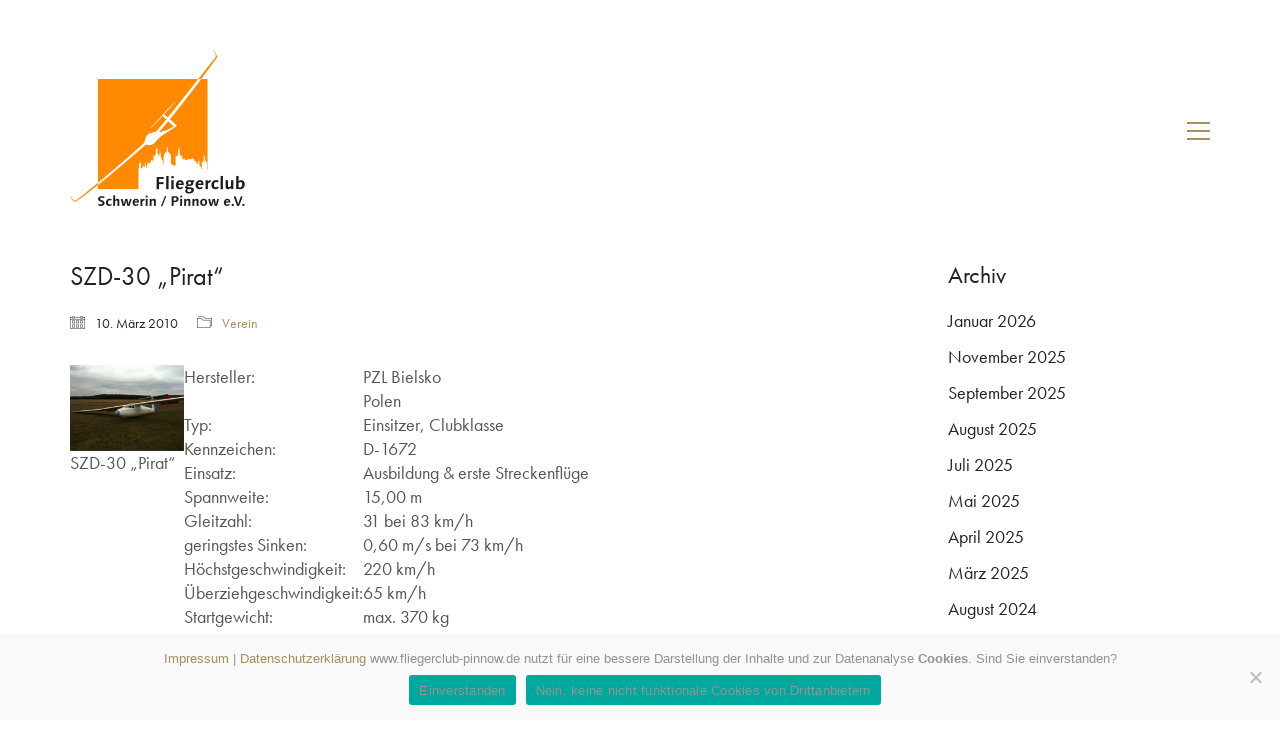

--- FILE ---
content_type: text/html; charset=UTF-8
request_url: https://www.fliegerclub-pinnow.de/szd-30-qpiratq/
body_size: 16464
content:
<!DOCTYPE html>

<html class="no-js" lang="de">
<head>
    <meta charset="UTF-8">
    <meta name="viewport" content="width=device-width, initial-scale=1.0">

	<title>SZD-30 &#8222;Pirat&#8220; &#8211; Fliegerclub Schwerin / Pinnow e.V.</title>
<meta name='robots' content='max-image-preview:large' />
<link rel='dns-prefetch' href='//use.typekit.net' />
<link rel="alternate" type="application/rss+xml" title="Fliegerclub Schwerin / Pinnow e.V. &raquo; Feed" href="https://www.fliegerclub-pinnow.de/feed/" />
<link rel="alternate" type="application/rss+xml" title="Fliegerclub Schwerin / Pinnow e.V. &raquo; Kommentar-Feed" href="https://www.fliegerclub-pinnow.de/comments/feed/" />
<link rel="alternate" title="oEmbed (JSON)" type="application/json+oembed" href="https://www.fliegerclub-pinnow.de/wp-json/oembed/1.0/embed?url=https%3A%2F%2Fwww.fliegerclub-pinnow.de%2Fszd-30-qpiratq%2F" />
<link rel="alternate" title="oEmbed (XML)" type="text/xml+oembed" href="https://www.fliegerclub-pinnow.de/wp-json/oembed/1.0/embed?url=https%3A%2F%2Fwww.fliegerclub-pinnow.de%2Fszd-30-qpiratq%2F&#038;format=xml" />
    <meta property="og:type" content="article">
    <meta property="og:title" content="SZD-30 &#8222;Pirat&#8220;">
    <meta property="og:url" content="https://www.fliegerclub-pinnow.de/szd-30-qpiratq/">
    <meta property="og:site_name" content="Fliegerclub Schwerin / Pinnow e.V.">

	        <meta property="og:description" content="SZD-30 &#8222;Pirat&#8220; Hersteller: PZL Bielsko Polen Typ: Einsitzer, Clubklasse Kennzeichen: D-1672 Einsatz: Ausbildung &amp; erste Streckenflüge Spannweite: 15,00 m Gleitzahl: 31 bei 83 km/h geringstes Sinken: 0,60 m/s bei 73 km/h Höchstgeschwindigkeit: 220 km/h Überziehgeschwindigkeit: 65 km/h Startgewicht: max. 370 kg Bauart: Holz Segelflugindex DAeC: 86 In unserem Piraten verbessern fortgeschrittene Flugschüler ihr fliegerisches Können&hellip;">
	
	<style id='wp-img-auto-sizes-contain-inline-css'>
img:is([sizes=auto i],[sizes^="auto," i]){contain-intrinsic-size:3000px 1500px}
/*# sourceURL=wp-img-auto-sizes-contain-inline-css */
</style>
<link rel='stylesheet' id='layerslider-css' href='https://www.fliegerclub-pinnow.de/wp-content/plugins/LayerSlider/assets/static/layerslider/css/layerslider.css?ver=7.9.6' media='all' />
<style id='wp-emoji-styles-inline-css'>

	img.wp-smiley, img.emoji {
		display: inline !important;
		border: none !important;
		box-shadow: none !important;
		height: 1em !important;
		width: 1em !important;
		margin: 0 0.07em !important;
		vertical-align: -0.1em !important;
		background: none !important;
		padding: 0 !important;
	}
/*# sourceURL=wp-emoji-styles-inline-css */
</style>
<style id='wp-block-library-inline-css'>
:root{--wp-block-synced-color:#7a00df;--wp-block-synced-color--rgb:122,0,223;--wp-bound-block-color:var(--wp-block-synced-color);--wp-editor-canvas-background:#ddd;--wp-admin-theme-color:#007cba;--wp-admin-theme-color--rgb:0,124,186;--wp-admin-theme-color-darker-10:#006ba1;--wp-admin-theme-color-darker-10--rgb:0,107,160.5;--wp-admin-theme-color-darker-20:#005a87;--wp-admin-theme-color-darker-20--rgb:0,90,135;--wp-admin-border-width-focus:2px}@media (min-resolution:192dpi){:root{--wp-admin-border-width-focus:1.5px}}.wp-element-button{cursor:pointer}:root .has-very-light-gray-background-color{background-color:#eee}:root .has-very-dark-gray-background-color{background-color:#313131}:root .has-very-light-gray-color{color:#eee}:root .has-very-dark-gray-color{color:#313131}:root .has-vivid-green-cyan-to-vivid-cyan-blue-gradient-background{background:linear-gradient(135deg,#00d084,#0693e3)}:root .has-purple-crush-gradient-background{background:linear-gradient(135deg,#34e2e4,#4721fb 50%,#ab1dfe)}:root .has-hazy-dawn-gradient-background{background:linear-gradient(135deg,#faaca8,#dad0ec)}:root .has-subdued-olive-gradient-background{background:linear-gradient(135deg,#fafae1,#67a671)}:root .has-atomic-cream-gradient-background{background:linear-gradient(135deg,#fdd79a,#004a59)}:root .has-nightshade-gradient-background{background:linear-gradient(135deg,#330968,#31cdcf)}:root .has-midnight-gradient-background{background:linear-gradient(135deg,#020381,#2874fc)}:root{--wp--preset--font-size--normal:16px;--wp--preset--font-size--huge:42px}.has-regular-font-size{font-size:1em}.has-larger-font-size{font-size:2.625em}.has-normal-font-size{font-size:var(--wp--preset--font-size--normal)}.has-huge-font-size{font-size:var(--wp--preset--font-size--huge)}.has-text-align-center{text-align:center}.has-text-align-left{text-align:left}.has-text-align-right{text-align:right}.has-fit-text{white-space:nowrap!important}#end-resizable-editor-section{display:none}.aligncenter{clear:both}.items-justified-left{justify-content:flex-start}.items-justified-center{justify-content:center}.items-justified-right{justify-content:flex-end}.items-justified-space-between{justify-content:space-between}.screen-reader-text{border:0;clip-path:inset(50%);height:1px;margin:-1px;overflow:hidden;padding:0;position:absolute;width:1px;word-wrap:normal!important}.screen-reader-text:focus{background-color:#ddd;clip-path:none;color:#444;display:block;font-size:1em;height:auto;left:5px;line-height:normal;padding:15px 23px 14px;text-decoration:none;top:5px;width:auto;z-index:100000}html :where(.has-border-color){border-style:solid}html :where([style*=border-top-color]){border-top-style:solid}html :where([style*=border-right-color]){border-right-style:solid}html :where([style*=border-bottom-color]){border-bottom-style:solid}html :where([style*=border-left-color]){border-left-style:solid}html :where([style*=border-width]){border-style:solid}html :where([style*=border-top-width]){border-top-style:solid}html :where([style*=border-right-width]){border-right-style:solid}html :where([style*=border-bottom-width]){border-bottom-style:solid}html :where([style*=border-left-width]){border-left-style:solid}html :where(img[class*=wp-image-]){height:auto;max-width:100%}:where(figure){margin:0 0 1em}html :where(.is-position-sticky){--wp-admin--admin-bar--position-offset:var(--wp-admin--admin-bar--height,0px)}@media screen and (max-width:600px){html :where(.is-position-sticky){--wp-admin--admin-bar--position-offset:0px}}

/*# sourceURL=wp-block-library-inline-css */
</style><style id='global-styles-inline-css'>
:root{--wp--preset--aspect-ratio--square: 1;--wp--preset--aspect-ratio--4-3: 4/3;--wp--preset--aspect-ratio--3-4: 3/4;--wp--preset--aspect-ratio--3-2: 3/2;--wp--preset--aspect-ratio--2-3: 2/3;--wp--preset--aspect-ratio--16-9: 16/9;--wp--preset--aspect-ratio--9-16: 9/16;--wp--preset--color--black: #000000;--wp--preset--color--cyan-bluish-gray: #abb8c3;--wp--preset--color--white: #ffffff;--wp--preset--color--pale-pink: #f78da7;--wp--preset--color--vivid-red: #cf2e2e;--wp--preset--color--luminous-vivid-orange: #ff6900;--wp--preset--color--luminous-vivid-amber: #fcb900;--wp--preset--color--light-green-cyan: #7bdcb5;--wp--preset--color--vivid-green-cyan: #00d084;--wp--preset--color--pale-cyan-blue: #8ed1fc;--wp--preset--color--vivid-cyan-blue: #0693e3;--wp--preset--color--vivid-purple: #9b51e0;--wp--preset--gradient--vivid-cyan-blue-to-vivid-purple: linear-gradient(135deg,rgb(6,147,227) 0%,rgb(155,81,224) 100%);--wp--preset--gradient--light-green-cyan-to-vivid-green-cyan: linear-gradient(135deg,rgb(122,220,180) 0%,rgb(0,208,130) 100%);--wp--preset--gradient--luminous-vivid-amber-to-luminous-vivid-orange: linear-gradient(135deg,rgb(252,185,0) 0%,rgb(255,105,0) 100%);--wp--preset--gradient--luminous-vivid-orange-to-vivid-red: linear-gradient(135deg,rgb(255,105,0) 0%,rgb(207,46,46) 100%);--wp--preset--gradient--very-light-gray-to-cyan-bluish-gray: linear-gradient(135deg,rgb(238,238,238) 0%,rgb(169,184,195) 100%);--wp--preset--gradient--cool-to-warm-spectrum: linear-gradient(135deg,rgb(74,234,220) 0%,rgb(151,120,209) 20%,rgb(207,42,186) 40%,rgb(238,44,130) 60%,rgb(251,105,98) 80%,rgb(254,248,76) 100%);--wp--preset--gradient--blush-light-purple: linear-gradient(135deg,rgb(255,206,236) 0%,rgb(152,150,240) 100%);--wp--preset--gradient--blush-bordeaux: linear-gradient(135deg,rgb(254,205,165) 0%,rgb(254,45,45) 50%,rgb(107,0,62) 100%);--wp--preset--gradient--luminous-dusk: linear-gradient(135deg,rgb(255,203,112) 0%,rgb(199,81,192) 50%,rgb(65,88,208) 100%);--wp--preset--gradient--pale-ocean: linear-gradient(135deg,rgb(255,245,203) 0%,rgb(182,227,212) 50%,rgb(51,167,181) 100%);--wp--preset--gradient--electric-grass: linear-gradient(135deg,rgb(202,248,128) 0%,rgb(113,206,126) 100%);--wp--preset--gradient--midnight: linear-gradient(135deg,rgb(2,3,129) 0%,rgb(40,116,252) 100%);--wp--preset--font-size--small: 13px;--wp--preset--font-size--medium: 20px;--wp--preset--font-size--large: 36px;--wp--preset--font-size--x-large: 42px;--wp--preset--spacing--20: 0.44rem;--wp--preset--spacing--30: 0.67rem;--wp--preset--spacing--40: 1rem;--wp--preset--spacing--50: 1.5rem;--wp--preset--spacing--60: 2.25rem;--wp--preset--spacing--70: 3.38rem;--wp--preset--spacing--80: 5.06rem;--wp--preset--shadow--natural: 6px 6px 9px rgba(0, 0, 0, 0.2);--wp--preset--shadow--deep: 12px 12px 50px rgba(0, 0, 0, 0.4);--wp--preset--shadow--sharp: 6px 6px 0px rgba(0, 0, 0, 0.2);--wp--preset--shadow--outlined: 6px 6px 0px -3px rgb(255, 255, 255), 6px 6px rgb(0, 0, 0);--wp--preset--shadow--crisp: 6px 6px 0px rgb(0, 0, 0);}:where(.is-layout-flex){gap: 0.5em;}:where(.is-layout-grid){gap: 0.5em;}body .is-layout-flex{display: flex;}.is-layout-flex{flex-wrap: wrap;align-items: center;}.is-layout-flex > :is(*, div){margin: 0;}body .is-layout-grid{display: grid;}.is-layout-grid > :is(*, div){margin: 0;}:where(.wp-block-columns.is-layout-flex){gap: 2em;}:where(.wp-block-columns.is-layout-grid){gap: 2em;}:where(.wp-block-post-template.is-layout-flex){gap: 1.25em;}:where(.wp-block-post-template.is-layout-grid){gap: 1.25em;}.has-black-color{color: var(--wp--preset--color--black) !important;}.has-cyan-bluish-gray-color{color: var(--wp--preset--color--cyan-bluish-gray) !important;}.has-white-color{color: var(--wp--preset--color--white) !important;}.has-pale-pink-color{color: var(--wp--preset--color--pale-pink) !important;}.has-vivid-red-color{color: var(--wp--preset--color--vivid-red) !important;}.has-luminous-vivid-orange-color{color: var(--wp--preset--color--luminous-vivid-orange) !important;}.has-luminous-vivid-amber-color{color: var(--wp--preset--color--luminous-vivid-amber) !important;}.has-light-green-cyan-color{color: var(--wp--preset--color--light-green-cyan) !important;}.has-vivid-green-cyan-color{color: var(--wp--preset--color--vivid-green-cyan) !important;}.has-pale-cyan-blue-color{color: var(--wp--preset--color--pale-cyan-blue) !important;}.has-vivid-cyan-blue-color{color: var(--wp--preset--color--vivid-cyan-blue) !important;}.has-vivid-purple-color{color: var(--wp--preset--color--vivid-purple) !important;}.has-black-background-color{background-color: var(--wp--preset--color--black) !important;}.has-cyan-bluish-gray-background-color{background-color: var(--wp--preset--color--cyan-bluish-gray) !important;}.has-white-background-color{background-color: var(--wp--preset--color--white) !important;}.has-pale-pink-background-color{background-color: var(--wp--preset--color--pale-pink) !important;}.has-vivid-red-background-color{background-color: var(--wp--preset--color--vivid-red) !important;}.has-luminous-vivid-orange-background-color{background-color: var(--wp--preset--color--luminous-vivid-orange) !important;}.has-luminous-vivid-amber-background-color{background-color: var(--wp--preset--color--luminous-vivid-amber) !important;}.has-light-green-cyan-background-color{background-color: var(--wp--preset--color--light-green-cyan) !important;}.has-vivid-green-cyan-background-color{background-color: var(--wp--preset--color--vivid-green-cyan) !important;}.has-pale-cyan-blue-background-color{background-color: var(--wp--preset--color--pale-cyan-blue) !important;}.has-vivid-cyan-blue-background-color{background-color: var(--wp--preset--color--vivid-cyan-blue) !important;}.has-vivid-purple-background-color{background-color: var(--wp--preset--color--vivid-purple) !important;}.has-black-border-color{border-color: var(--wp--preset--color--black) !important;}.has-cyan-bluish-gray-border-color{border-color: var(--wp--preset--color--cyan-bluish-gray) !important;}.has-white-border-color{border-color: var(--wp--preset--color--white) !important;}.has-pale-pink-border-color{border-color: var(--wp--preset--color--pale-pink) !important;}.has-vivid-red-border-color{border-color: var(--wp--preset--color--vivid-red) !important;}.has-luminous-vivid-orange-border-color{border-color: var(--wp--preset--color--luminous-vivid-orange) !important;}.has-luminous-vivid-amber-border-color{border-color: var(--wp--preset--color--luminous-vivid-amber) !important;}.has-light-green-cyan-border-color{border-color: var(--wp--preset--color--light-green-cyan) !important;}.has-vivid-green-cyan-border-color{border-color: var(--wp--preset--color--vivid-green-cyan) !important;}.has-pale-cyan-blue-border-color{border-color: var(--wp--preset--color--pale-cyan-blue) !important;}.has-vivid-cyan-blue-border-color{border-color: var(--wp--preset--color--vivid-cyan-blue) !important;}.has-vivid-purple-border-color{border-color: var(--wp--preset--color--vivid-purple) !important;}.has-vivid-cyan-blue-to-vivid-purple-gradient-background{background: var(--wp--preset--gradient--vivid-cyan-blue-to-vivid-purple) !important;}.has-light-green-cyan-to-vivid-green-cyan-gradient-background{background: var(--wp--preset--gradient--light-green-cyan-to-vivid-green-cyan) !important;}.has-luminous-vivid-amber-to-luminous-vivid-orange-gradient-background{background: var(--wp--preset--gradient--luminous-vivid-amber-to-luminous-vivid-orange) !important;}.has-luminous-vivid-orange-to-vivid-red-gradient-background{background: var(--wp--preset--gradient--luminous-vivid-orange-to-vivid-red) !important;}.has-very-light-gray-to-cyan-bluish-gray-gradient-background{background: var(--wp--preset--gradient--very-light-gray-to-cyan-bluish-gray) !important;}.has-cool-to-warm-spectrum-gradient-background{background: var(--wp--preset--gradient--cool-to-warm-spectrum) !important;}.has-blush-light-purple-gradient-background{background: var(--wp--preset--gradient--blush-light-purple) !important;}.has-blush-bordeaux-gradient-background{background: var(--wp--preset--gradient--blush-bordeaux) !important;}.has-luminous-dusk-gradient-background{background: var(--wp--preset--gradient--luminous-dusk) !important;}.has-pale-ocean-gradient-background{background: var(--wp--preset--gradient--pale-ocean) !important;}.has-electric-grass-gradient-background{background: var(--wp--preset--gradient--electric-grass) !important;}.has-midnight-gradient-background{background: var(--wp--preset--gradient--midnight) !important;}.has-small-font-size{font-size: var(--wp--preset--font-size--small) !important;}.has-medium-font-size{font-size: var(--wp--preset--font-size--medium) !important;}.has-large-font-size{font-size: var(--wp--preset--font-size--large) !important;}.has-x-large-font-size{font-size: var(--wp--preset--font-size--x-large) !important;}
/*# sourceURL=global-styles-inline-css */
</style>

<style id='classic-theme-styles-inline-css'>
/*! This file is auto-generated */
.wp-block-button__link{color:#fff;background-color:#32373c;border-radius:9999px;box-shadow:none;text-decoration:none;padding:calc(.667em + 2px) calc(1.333em + 2px);font-size:1.125em}.wp-block-file__button{background:#32373c;color:#fff;text-decoration:none}
/*# sourceURL=/wp-includes/css/classic-themes.min.css */
</style>
<link rel='stylesheet' id='contact-form-7-css' href='https://www.fliegerclub-pinnow.de/wp-content/plugins/contact-form-7/includes/css/styles.css?ver=6.1.4' media='all' />
<link rel='stylesheet' id='cookie-notice-front-css' href='https://www.fliegerclub-pinnow.de/wp-content/plugins/cookie-notice/css/front.min.css?ver=2.5.11' media='all' />
<link rel='stylesheet' id='wpcloudy-css' href='https://www.fliegerclub-pinnow.de/wp-content/plugins/wp-cloudy/css/wpcloudy.min.css?ver=6.9' media='all' />
<link rel='stylesheet' id='kalium-bootstrap-css-css' href='https://www.fliegerclub-pinnow.de/wp-content/themes/kalium/assets/css/bootstrap.min.css?ver=3.11.2.001' media='all' />
<link rel='stylesheet' id='kalium-theme-base-css-css' href='https://www.fliegerclub-pinnow.de/wp-content/themes/kalium/assets/css/base.min.css?ver=3.11.2.001' media='all' />
<link rel='stylesheet' id='kalium-theme-style-new-css-css' href='https://www.fliegerclub-pinnow.de/wp-content/themes/kalium/assets/css/new/style.min.css?ver=3.11.2.001' media='all' />
<link rel='stylesheet' id='kalium-theme-other-css-css' href='https://www.fliegerclub-pinnow.de/wp-content/themes/kalium/assets/css/other.min.css?ver=3.11.2.001' media='all' />
<link rel='stylesheet' id='kalium-style-css-css' href='https://www.fliegerclub-pinnow.de/wp-content/themes/kalium/style.css?ver=3.11.2.001' media='all' />
<link rel='stylesheet' id='custom-skin-css' href='https://www.fliegerclub-pinnow.de/wp-content/themes/kalium/assets/css/custom-skin.css?ver=d71dd49115f0190fbef05363fa257f19' media='all' />
<link rel='stylesheet' id='kalium-fluidbox-css-css' href='https://www.fliegerclub-pinnow.de/wp-content/themes/kalium/assets/vendors/fluidbox/css/fluidbox.min.css?ver=3.11.2.001' media='all' />
<link rel='stylesheet' id='typolab-futura-pt-font-2-css' href='https://use.typekit.net/mve5kjr.css?ver=3.11.2' media='all' />
    <script type="text/javascript">
		var ajaxurl = ajaxurl || 'https://www.fliegerclub-pinnow.de/wp-admin/admin-ajax.php';
		    </script>
	<style data-external-font>@font-face {
	font-family: "futura-pt";
	font-style: normal;
	font-weight: normal;
}</style>
<style data-base-selectors>body{font-family:"futura-pt";font-style:normal;font-weight:normal}h1, .h1, .section-title h1, h2, .h2, .single-post .post-comments--section-title h2, .section-title h2, h3, .h3, .section-title h3, h4, .h4, .section-title h4, h5, .h5, h6, .h6{font-family:"futura-pt";font-style:normal;font-weight:normal}p, .section-title p{font-family:"futura-pt";font-style:normal;font-weight:normal}</style>
<style data-custom-selectors>body, p, .section-title p, .single-portfolio-holder .details .project-description p{font-size:18px}</style><script type="text/javascript" src="https://www.fliegerclub-pinnow.de/wp-includes/js/jquery/jquery.min.js?ver=3.7.1" id="jquery-core-js"></script>
<script type="text/javascript" src="https://www.fliegerclub-pinnow.de/wp-includes/js/jquery/jquery-migrate.min.js?ver=3.4.1" id="jquery-migrate-js"></script>
<script type="text/javascript" src="https://www.fliegerclub-pinnow.de/wp-content/plugins/revslider/public/assets/js/rbtools.min.js?ver=6.6.20" async id="tp-tools-js"></script>
<script type="text/javascript" src="https://www.fliegerclub-pinnow.de/wp-content/plugins/revslider/public/assets/js/rs6.min.js?ver=6.6.20" async id="revmin-js"></script>
<script></script><meta name="generator" content="Powered by LayerSlider 7.9.6 - Build Heros, Sliders, and Popups. Create Animations and Beautiful, Rich Web Content as Easy as Never Before on WordPress." />
<!-- LayerSlider updates and docs at: https://layerslider.com -->
<link rel="https://api.w.org/" href="https://www.fliegerclub-pinnow.de/wp-json/" /><link rel="alternate" title="JSON" type="application/json" href="https://www.fliegerclub-pinnow.de/wp-json/wp/v2/posts/514" /><link rel="EditURI" type="application/rsd+xml" title="RSD" href="https://www.fliegerclub-pinnow.de/xmlrpc.php?rsd" />
<meta name="generator" content="WordPress 6.9" />
<link rel="canonical" href="https://www.fliegerclub-pinnow.de/szd-30-qpiratq/" />
<link rel='shortlink' href='https://www.fliegerclub-pinnow.de/?p=514' />
<style id="theme-custom-css">body {}input[type=text], input[type=number], input[type=email], input[type=password],input[type=url], input[type=tel] {    color: #222;border-top: 0px;    border-bottom: 0px;    border-left: 0; border-right: 0;}.menu-bar.menu-skin-main .ham {    background-color: #000000}.menu-bar.menu-skin-main .ham:before, .menu-bar.menu-skin-main .ham:after {    background-color: #000000}.mobile-menu-wrapper .mobile-menu-container ul.menu li a:hover {    color: #000000}.mobile-menu-wrapper .mobile-menu-container ul.menu li.current-menu-item > a,.mobile-menu-wrapper .mobile-menu-container div.menu > ul li.current-menu-item > a,.mobile-menu-wrapper .mobile-menu-container ul.menu li.current_page_item > a,.mobile-menu-wrapper .mobile-menu-container div.menu > ul li.current_page_item > a,.mobile-menu-wrapper .mobile-menu-container ul.menu li.current-menu-ancestor > a,.mobile-menu-wrapper .mobile-menu-container div.menu > ul li.current-menu-ancestor > a,.mobile-menu-wrapper .mobile-menu-container ul.menu li.current_page_ancestor > a,.mobile-menu-wrapper .mobile-menu-container div.menu > ul li.current_page_ancestor > a {    color: #000000}</style><meta name="theme-color" content="#f49712">					<link rel="shortcut icon" href="https://www.fliegerclub-pinnow.de/wp-content/uploads/2019/11/Favicon64.png">
							<link rel="apple-touch-icon" href="https://www.fliegerclub-pinnow.de/wp-content/uploads/2019/11/FaviconApple114.png">
			<link rel="apple-touch-icon" sizes="180x180" href="https://www.fliegerclub-pinnow.de/wp-content/uploads/2019/11/FaviconApple114.png">
				<script>var mobile_menu_breakpoint = 768;</script><style data-appended-custom-css="true">@media screen and (min-width:769px) { .mobile-menu-wrapper,.mobile-menu-overlay,.header-block__item--mobile-menu-toggle {display: none;} }</style><style data-appended-custom-css="true">@media screen and (max-width:768px) { .header-block__item--standard-menu-container {display: none;} }</style><style>.recentcomments a{display:inline !important;padding:0 !important;margin:0 !important;}</style><meta name="generator" content="Powered by WPBakery Page Builder - drag and drop page builder for WordPress."/>
<meta name="generator" content="Powered by Slider Revolution 6.6.20 - responsive, Mobile-Friendly Slider Plugin for WordPress with comfortable drag and drop interface." />
<script>function setREVStartSize(e){
			//window.requestAnimationFrame(function() {
				window.RSIW = window.RSIW===undefined ? window.innerWidth : window.RSIW;
				window.RSIH = window.RSIH===undefined ? window.innerHeight : window.RSIH;
				try {
					var pw = document.getElementById(e.c).parentNode.offsetWidth,
						newh;
					pw = pw===0 || isNaN(pw) || (e.l=="fullwidth" || e.layout=="fullwidth") ? window.RSIW : pw;
					e.tabw = e.tabw===undefined ? 0 : parseInt(e.tabw);
					e.thumbw = e.thumbw===undefined ? 0 : parseInt(e.thumbw);
					e.tabh = e.tabh===undefined ? 0 : parseInt(e.tabh);
					e.thumbh = e.thumbh===undefined ? 0 : parseInt(e.thumbh);
					e.tabhide = e.tabhide===undefined ? 0 : parseInt(e.tabhide);
					e.thumbhide = e.thumbhide===undefined ? 0 : parseInt(e.thumbhide);
					e.mh = e.mh===undefined || e.mh=="" || e.mh==="auto" ? 0 : parseInt(e.mh,0);
					if(e.layout==="fullscreen" || e.l==="fullscreen")
						newh = Math.max(e.mh,window.RSIH);
					else{
						e.gw = Array.isArray(e.gw) ? e.gw : [e.gw];
						for (var i in e.rl) if (e.gw[i]===undefined || e.gw[i]===0) e.gw[i] = e.gw[i-1];
						e.gh = e.el===undefined || e.el==="" || (Array.isArray(e.el) && e.el.length==0)? e.gh : e.el;
						e.gh = Array.isArray(e.gh) ? e.gh : [e.gh];
						for (var i in e.rl) if (e.gh[i]===undefined || e.gh[i]===0) e.gh[i] = e.gh[i-1];
											
						var nl = new Array(e.rl.length),
							ix = 0,
							sl;
						e.tabw = e.tabhide>=pw ? 0 : e.tabw;
						e.thumbw = e.thumbhide>=pw ? 0 : e.thumbw;
						e.tabh = e.tabhide>=pw ? 0 : e.tabh;
						e.thumbh = e.thumbhide>=pw ? 0 : e.thumbh;
						for (var i in e.rl) nl[i] = e.rl[i]<window.RSIW ? 0 : e.rl[i];
						sl = nl[0];
						for (var i in nl) if (sl>nl[i] && nl[i]>0) { sl = nl[i]; ix=i;}
						var m = pw>(e.gw[ix]+e.tabw+e.thumbw) ? 1 : (pw-(e.tabw+e.thumbw)) / (e.gw[ix]);
						newh =  (e.gh[ix] * m) + (e.tabh + e.thumbh);
					}
					var el = document.getElementById(e.c);
					if (el!==null && el) el.style.height = newh+"px";
					el = document.getElementById(e.c+"_wrapper");
					if (el!==null && el) {
						el.style.height = newh+"px";
						el.style.display = "block";
					}
				} catch(e){
					console.log("Failure at Presize of Slider:" + e)
				}
			//});
		  };</script>
<noscript><style> .wpb_animate_when_almost_visible { opacity: 1; }</style></noscript><link rel='stylesheet' id='kalium-light-gallery-css-css' href='https://www.fliegerclub-pinnow.de/wp-content/themes/kalium/assets/vendors/light-gallery/css/lightgallery.min.css?ver=3.11.2.001' media='all' />
<link rel='stylesheet' id='kalium-light-gallery-transitions-css-css' href='https://www.fliegerclub-pinnow.de/wp-content/themes/kalium/assets/vendors/light-gallery/css/lg-transitions.min.css?ver=3.11.2.001' media='all' />
<link rel='stylesheet' id='kalium-fontawesome-css-css' href='https://www.fliegerclub-pinnow.de/wp-content/themes/kalium/assets/vendors/font-awesome/css/all.min.css?ver=3.11.2.001' media='all' />
<link rel='stylesheet' id='rs-plugin-settings-css' href='https://www.fliegerclub-pinnow.de/wp-content/plugins/revslider/public/assets/css/rs6.css?ver=6.6.20' media='all' />
<style id='rs-plugin-settings-inline-css'>
#rs-demo-id {}
/*# sourceURL=rs-plugin-settings-inline-css */
</style>
</head>
<body class="wp-singular post-template-default single single-post postid-514 single-format-standard wp-theme-kalium cookies-not-set has-fixed-footer wpb-js-composer js-comp-ver-7.3 vc_responsive">

<div class="mobile-menu-wrapper mobile-menu-slide">

    <div class="mobile-menu-container">

		<ul id="menu-hauptmenue" class="menu"><li id="menu-item-111" class="menu-item menu-item-type-post_type menu-item-object-page menu-item-home menu-item-111"><a href="https://www.fliegerclub-pinnow.de/">Moin Moin</a></li>
<li id="menu-item-269" class="menu-item menu-item-type-post_type menu-item-object-page menu-item-has-children menu-item-269"><a href="https://www.fliegerclub-pinnow.de/flugplatz/">Flugplatz</a>
<ul class="sub-menu">
	<li id="menu-item-279" class="menu-item menu-item-type-post_type menu-item-object-page menu-item-279"><a href="https://www.fliegerclub-pinnow.de/verein/umweltschutz/">Umweltschutz</a></li>
	<li id="menu-item-285" class="menu-item menu-item-type-post_type menu-item-object-page menu-item-285"><a href="https://www.fliegerclub-pinnow.de/verein/presse/">Presse</a></li>
	<li id="menu-item-291" class="menu-item menu-item-type-post_type menu-item-object-page menu-item-291"><a href="https://www.fliegerclub-pinnow.de/links/">Was wir mögen</a></li>
</ul>
</li>
<li id="menu-item-343" class="menu-item menu-item-type-post_type menu-item-object-page menu-item-has-children menu-item-343"><a href="https://www.fliegerclub-pinnow.de/verein/">Verein</a>
<ul class="sub-menu">
	<li id="menu-item-297" class="menu-item menu-item-type-post_type menu-item-object-page menu-item-297"><a href="https://www.fliegerclub-pinnow.de/verein/segelflug/">Segelflug</a></li>
	<li id="menu-item-315" class="menu-item menu-item-type-post_type menu-item-object-page menu-item-315"><a href="https://www.fliegerclub-pinnow.de/verein/ultraleicht/">Ultraleicht</a></li>
	<li id="menu-item-317" class="menu-item menu-item-type-post_type menu-item-object-page menu-item-317"><a href="https://www.fliegerclub-pinnow.de/verein/modellflug/">Modellflug</a></li>
	<li id="menu-item-277" class="menu-item menu-item-type-post_type menu-item-object-page menu-item-277"><a href="https://www.fliegerclub-pinnow.de/verein/jugendgruppe/">Jugendgruppe</a></li>
	<li id="menu-item-3638" class="menu-item menu-item-type-custom menu-item-object-custom menu-item-3638"><a href="#">Im Portrait &#8211; Dein Fliegerleben</a></li>
	<li id="menu-item-326" class="menu-item menu-item-type-post_type menu-item-object-page menu-item-326"><a href="https://www.fliegerclub-pinnow.de/verein/mitglied-werden/">Mitglied werden</a></li>
	<li id="menu-item-282" class="menu-item menu-item-type-post_type menu-item-object-page menu-item-282"><a href="https://www.fliegerclub-pinnow.de/verein/geschichte/">Vereinsgeschichte</a></li>
</ul>
</li>
<li id="menu-item-99" class="menu-item menu-item-type-post_type menu-item-object-page current_page_parent menu-item-99"><a href="https://www.fliegerclub-pinnow.de/bordbuch/">Bordbuch</a></li>
<li id="menu-item-329" class="menu-item menu-item-type-post_type menu-item-object-page menu-item-has-children menu-item-329"><a href="https://www.fliegerclub-pinnow.de/gaesteinformationen/">Gäste</a>
<ul class="sub-menu">
	<li id="menu-item-323" class="menu-item menu-item-type-post_type menu-item-object-page menu-item-323"><a href="https://www.fliegerclub-pinnow.de/gaesteinformationen/mitfliegen/">Mitfliegen</a></li>
	<li id="menu-item-103" class="menu-item menu-item-type-post_type menu-item-object-page menu-item-103"><a href="https://www.fliegerclub-pinnow.de/kontakt/ppr-anfrage/">PPR-Anfrage</a></li>
</ul>
</li>
<li id="menu-item-102" class="menu-item menu-item-type-post_type menu-item-object-page menu-item-has-children menu-item-102"><a href="https://www.fliegerclub-pinnow.de/kontakt/">Kontakt</a>
<ul class="sub-menu">
	<li id="menu-item-100" class="menu-item menu-item-type-post_type menu-item-object-page menu-item-privacy-policy menu-item-100"><a rel="privacy-policy" href="https://www.fliegerclub-pinnow.de/datenschutz/">Datenschutz</a></li>
	<li id="menu-item-101" class="menu-item menu-item-type-post_type menu-item-object-page menu-item-101"><a href="https://www.fliegerclub-pinnow.de/impressum/">Impressum</a></li>
</ul>
</li>
</ul>
		            <form role="search" method="get" class="search-form" action="https://www.fliegerclub-pinnow.de/">
                <input type="search" class="search-field" placeholder="Seite durchsuchen..." value="" name="s" id="search_mobile_inp"/>

                <label for="search_mobile_inp">
                    <i class="fa fa-search"></i>
                </label>

                <input type="submit" class="search-submit" value="Los"/>
            </form>
		
		
		
    </div>

</div>

<div class="mobile-menu-overlay"></div>
<div class="wrapper" id="main-wrapper">

	    <header class="site-header main-header menu-type-full-bg-menu is-sticky">

		<div class="header-block">

	
	<div class="header-block__row-container container">

		<div class="header-block__row header-block__row--main">
			        <div class="header-block__column header-block__logo header-block--auto-grow">
			<style data-appended-custom-css="true">.logo-image {width:200px;height:162px;}</style><style data-appended-custom-css="true">@media screen and (max-width: 768px) { .logo-image {width:200px;height:162px;} }</style>    <a href="https://www.fliegerclub-pinnow.de" class="header-logo logo-image">
		            <img src="https://www.fliegerclub-pinnow.de/wp-content/uploads/2019/11/Logo_2x.png" class="main-logo" width="200" height="162" alt="Fliegerclub Schwerin / Pinnow e.V."/>
		    </a>
        </div>
		        <div class="header-block__column header-block--content-right header-block--align-right">

            <div class="header-block__items-row">
				<div class="header-block__item header-block__item--type-open-fullscreen-menu"><a href="#" class="toggle-bars menu-skin-main" aria-label="Toggle navigation" role="button" data-action="fullscreen-menu" data-default-skin="menu-skin-main" data-active-skin="menu-skin-light">        <span class="toggle-bars__column">
            <span class="toggle-bars__bar-lines">
                <span class="toggle-bars__bar-line toggle-bars__bar-line--top"></span>
                <span class="toggle-bars__bar-line toggle-bars__bar-line--middle"></span>
                <span class="toggle-bars__bar-line toggle-bars__bar-line--bottom"></span>
            </span>
        </span>
		</a></div>            </div>

        </div>
				</div>

	</div>

	
</div>
        <div class="fullscreen-menu full-screen-menu menu-open-effect-fade menu-skin-main translucent-background">
            <div class="fullscreen-menu-navigation">
                <div class="container">
                    <nav>
						<ul id="menu-hauptmenue-1" class="menu"><li class="menu-item menu-item-type-post_type menu-item-object-page menu-item-home menu-item-111"><a href="https://www.fliegerclub-pinnow.de/"><span>Moin Moin</span></a></li>
<li class="menu-item menu-item-type-post_type menu-item-object-page menu-item-has-children menu-item-269"><a href="https://www.fliegerclub-pinnow.de/flugplatz/"><span>Flugplatz</span></a>
<ul class="sub-menu">
	<li class="menu-item menu-item-type-post_type menu-item-object-page menu-item-279"><a href="https://www.fliegerclub-pinnow.de/verein/umweltschutz/"><span>Umweltschutz</span></a></li>
	<li class="menu-item menu-item-type-post_type menu-item-object-page menu-item-285"><a href="https://www.fliegerclub-pinnow.de/verein/presse/"><span>Presse</span></a></li>
	<li class="menu-item menu-item-type-post_type menu-item-object-page menu-item-291"><a href="https://www.fliegerclub-pinnow.de/links/"><span>Was wir mögen</span></a></li>
</ul>
</li>
<li class="menu-item menu-item-type-post_type menu-item-object-page menu-item-has-children menu-item-343"><a href="https://www.fliegerclub-pinnow.de/verein/"><span>Verein</span></a>
<ul class="sub-menu">
	<li class="menu-item menu-item-type-post_type menu-item-object-page menu-item-297"><a href="https://www.fliegerclub-pinnow.de/verein/segelflug/"><span>Segelflug</span></a></li>
	<li class="menu-item menu-item-type-post_type menu-item-object-page menu-item-315"><a href="https://www.fliegerclub-pinnow.de/verein/ultraleicht/"><span>Ultraleicht</span></a></li>
	<li class="menu-item menu-item-type-post_type menu-item-object-page menu-item-317"><a href="https://www.fliegerclub-pinnow.de/verein/modellflug/"><span>Modellflug</span></a></li>
	<li class="menu-item menu-item-type-post_type menu-item-object-page menu-item-277"><a href="https://www.fliegerclub-pinnow.de/verein/jugendgruppe/"><span>Jugendgruppe</span></a></li>
	<li class="menu-item menu-item-type-custom menu-item-object-custom menu-item-3638"><a href="#"><span>Im Portrait &#8211; Dein Fliegerleben</span></a></li>
	<li class="menu-item menu-item-type-post_type menu-item-object-page menu-item-326"><a href="https://www.fliegerclub-pinnow.de/verein/mitglied-werden/"><span>Mitglied werden</span></a></li>
	<li class="menu-item menu-item-type-post_type menu-item-object-page menu-item-282"><a href="https://www.fliegerclub-pinnow.de/verein/geschichte/"><span>Vereinsgeschichte</span></a></li>
</ul>
</li>
<li class="menu-item menu-item-type-post_type menu-item-object-page current_page_parent menu-item-99"><a href="https://www.fliegerclub-pinnow.de/bordbuch/"><span>Bordbuch</span></a></li>
<li class="menu-item menu-item-type-post_type menu-item-object-page menu-item-has-children menu-item-329"><a href="https://www.fliegerclub-pinnow.de/gaesteinformationen/"><span>Gäste</span></a>
<ul class="sub-menu">
	<li class="menu-item menu-item-type-post_type menu-item-object-page menu-item-323"><a href="https://www.fliegerclub-pinnow.de/gaesteinformationen/mitfliegen/"><span>Mitfliegen</span></a></li>
	<li class="menu-item menu-item-type-post_type menu-item-object-page menu-item-103"><a href="https://www.fliegerclub-pinnow.de/kontakt/ppr-anfrage/"><span>PPR-Anfrage</span></a></li>
</ul>
</li>
<li class="menu-item menu-item-type-post_type menu-item-object-page menu-item-has-children menu-item-102"><a href="https://www.fliegerclub-pinnow.de/kontakt/"><span>Kontakt</span></a>
<ul class="sub-menu">
	<li class="menu-item menu-item-type-post_type menu-item-object-page menu-item-privacy-policy menu-item-100"><a rel="privacy-policy" href="https://www.fliegerclub-pinnow.de/datenschutz/"><span>Datenschutz</span></a></li>
	<li class="menu-item menu-item-type-post_type menu-item-object-page menu-item-101"><a href="https://www.fliegerclub-pinnow.de/impressum/"><span>Impressum</span></a></li>
</ul>
</li>
</ul>                            <form class="search-form" method="get" action="https://www.fliegerclub-pinnow.de/" enctype="application/x-www-form-urlencoded">
                                <input id="full-bg-search-inp" type="search" class="search-field" value="" name="s" autocomplete="off"/>
                                <label for="full-bg-search-inp">
									Suchen <span><i></i><i></i><i></i></span>                                </label>
                            </form>
						                    </nav>
                </div>
            </div>

			
        </div>
		
    </header>

        <div class="single-post single-post--has-sidebar single-post--sidebar-alignment-right single-post--no-featured-image">

            <div class="container">

                <div class="row">

					<article id="post-514" class="post post-514 type-post status-publish format-standard hentry category-verein">
	
		
	<section class="post--column post-body">
		
		<header class="entry-header">

	<h1 class="post-title entry-title">SZD-30 &#8222;Pirat&#8220;</h1>
</header>            <section class="post-meta-only">

				            <div class="post-meta date updated published">
                <i class="icon icon-basic-calendar"></i>
				10. März 2010            </div>
		            <div class="post-meta category">
                <i class="icon icon-basic-folder-multiple"></i>
				<a href="https://www.fliegerclub-pinnow.de/category/verein/" rel="category tag">Verein</a>            </div>
		
            </section>
		            <section class="post-content post-formatting">
				<table style="border-collapse: collapse; text-align: left;" border="0" cellspacing="0" cellpadding="0">
<colgroup>
<col width="114" />
<col width="121" /> </colgroup>
<tbody>
<tr style="text-align: left;" valign="top">
<td rowspan="14"><img decoding="async" class="alignnone size-full wp-image-541" src="https://www.fliegerclub-pinnow.de/wp-content/uploads/2019/12/flugzeuge_100516pirat.jpg" alt="" width="200" height="150" />SZD-30 &#8222;Pirat&#8220;</td>
<td style="width: 130px; height: 37px;" valign="top">Hersteller:</td>
<td style="width: 250px;" valign="top">PZL Bielsko<br />
Polen</td>
</tr>
<tr>
<td style="height: 22px;" valign="top">Typ:</td>
<td style="height: 22px;" valign="top">Einsitzer, Clubklasse</td>
</tr>
<tr>
<td style="height: 22px;" valign="top">Kennzeichen:</td>
<td style="height: 22px;" valign="top">D-1672</td>
</tr>
<tr>
<td style="height: 22px;" valign="top">Einsatz:</td>
<td style="height: 22px;" valign="top">Ausbildung &amp; erste Streckenflüge</td>
</tr>
<tr>
<td style="height: 22px;" valign="top">Spannweite:</td>
<td style="height: 22px;" valign="top">15,00 m</td>
</tr>
<tr>
<td style="height: 22px;" valign="top">Gleitzahl:</td>
<td style="height: 22px;" valign="top">31 bei 83 km/h</td>
</tr>
<tr>
<td style="height: 22px;" valign="top">geringstes Sinken:</td>
<td style="height: 22px;" valign="top">0,60 m/s bei 73 km/h</td>
</tr>
<tr>
<td style="height: 22px;" valign="top">Höchstgeschwindigkeit:</td>
<td style="height: 22px;" valign="top">220 km/h</td>
</tr>
<tr>
<td style="height: 22px;" valign="top">Überziehgeschwindigkeit:</td>
<td style="height: 22px;" valign="top">65 km/h</td>
</tr>
<tr>
<td style="height: 22px;" valign="top">Startgewicht:</td>
<td style="height: 22px;" valign="top">max. 370 kg</td>
</tr>
<tr>
<td style="height: 22px;" valign="top">Bauart:</td>
<td style="height: 22px;" valign="top">Holz</td>
</tr>
<tr>
<td style="height: 22px;" valign="top">Segelflugindex DAeC:</td>
<td style="height: 22px;" valign="top">86</td>
</tr>
<tr>
<td style="height: 22px;" colspan="2" valign="top">In unserem Piraten verbessern fortgeschrittene Flugschüler ihr fliegerisches Können und sammeln erste eigenständige Erfahrungen im Streckenflug. In dem Hochdecker gelangen Sie zur ersehnten Segelfluglizenz.</td>
</tr>
<tr>
<td colspan="2"></td>
</tr>
</tbody>
</table>
<hr style="height: 1px; width: 610px; text-align: left;" size="1" width="610" />
<p style="text-align: left;"><span style="font-size: large;"><span style="font-family: georgia,palatino;">weitere private Flugzeuge auf dem Flugplatz</span></span></p>
<p style="text-align: left;"><span style="font-size: large;"><span style="font-family: georgia,palatino;"> </span></span></p>
<p style="text-align: left;"><span style="font-size: large;"><span style="font-family: georgia,palatino;">Lak 17at</span></span></p>
<table style="border-collapse: collapse; text-align: left;" border="0" cellspacing="0" cellpadding="0">
<colgroup>
<col width="114" />
<col width="121" /> </colgroup>
<tbody>
<tr style="text-align: left;" valign="top">
<td rowspan="13"><img decoding="async" class="alignnone size-full wp-image-519" src="https://www.fliegerclub-pinnow.de/wp-content/uploads/2019/12/flugzeuge_lak17a-100429.jpg" alt="LAK17" width="200" height="150" /></td>
<td style="width: 130px; height: 37px;" valign="top">Hersteller:</td>
<td style="width: 250px;" valign="top">UAB Sportinė Aviacija<br />
Litauen&nbsp;</td>
</tr>
<tr>
<td style="height: 22px;" valign="top">Typ:</td>
<td style="height: 22px;" valign=" top">Einsitzer, 18-m-Klasse</td>
</tr>
<tr>
<td style="height: 22px;" valign="top">Kennzeichen:</td>
<td style="height: 22px;" valign="top">D-KGPC / PC</td>
</tr>
<tr>
<td style="height: 22px;" valign="top">Einsatz:</td>
<td style="height: 22px;" valign="top">Streckenflüge</td>
</tr>
<tr>
<td style="height: 22px;" valign="top">Spannweite:</td>
<td style="height: 22px;" valign="top">18,00 m</td>
</tr>
<tr>
<td style="height: 22px;" valign="top">Gleitzahl:</td>
<td style="height: 38px;" valign="top">50 bei 115 km/h (max. Ballast)<br />
49 bei 95 km/h (min. Ballast)</td>
</tr>
<tr>
<td style="height: 22px;" valign="top">geringstes Sinken:</td>
<td style="height: 22px;" valign="top">0,55 m/s bei 105 km/h</td>
</tr>
<tr>
<td style="height: 22px;" valign="top">Höchstgeschwindigkeit:</td>
<td style="height: 22px;" valign="top">275 km/h</td>
</tr>
<tr>
<td style="height: 22px;" valign="top">Überziehgeschwindigkeit:</td>
<td style="height: 22px;" valign="top">90 km/h (max. Ballast)</td>
</tr>
<tr>
<td style="height: 22px;" valign="top">Startgewicht:</td>
<td style="height: 22px;" valign="top">max. 500 kg</td>
</tr>
<tr>
<td style="height: 22px;" valign="top">Bauart:</td>
<td style="height: 22px;" valign="top">Kunststoff (GFK)</td>
</tr>
<tr>
<td>Segelflugindex DAeC:</td>
<td>120</td>
</tr>
<tr>
<td colspan="2"></td>
</tr>
</tbody>
</table>
<p style="text-align: left;"><span style="font-size: large;"><span style="font-family: georgia,palatino;">LS 1-d<br />
</span></span></p>
<p><span style="font-size: large;"><span style="font-family: georgia,palatino;">LS 7 &#8211; WL</span></span><span style="font-size: large;"><span style="font-family: georgia,palatino;"><br />
</span></span></p>
<table style="border-collapse: collapse; text-align: left;" border="0" cellspacing="0" cellpadding="0">
<colgroup>
<col width="114" />
<col width="121" /> </colgroup>
<tbody>
<tr style="text-align: left;" valign="top">
<td rowspan="13"><img decoding="async" class=" alignleft size-full wp-image-512" style="margin-left: 0px; margin-right: 10px; float: left; border: 0pt none;" src="https://www.fliegerclub-pinnow.de/wp-content/uploads/2019/12/images_comprofiler_65_4c6c3c99e7998.jpg" alt="LS1 Pinnow" width="200" border="0" /></td>
<td style="width: 130px; height: 37px;" valign="top">Hersteller:</td>
<td style="width: 250px;" valign="top">Rolladen Schneider<br />
Deutschland&nbsp;</td>
</tr>
<tr>
<td style="height: 22px;" valign="top">Typ:</td>
<td style="height: 22px;" valign="top">Einsitzer, Clubklasse</td>
</tr>
<tr>
<td style="height: 22px;" valign="top">Kennzeichen:</td>
<td style="height: 22px;" valign="top">D-0382 / DF</td>
</tr>
<tr>
<td style="height: 22px;" valign="top">Einsatz:</td>
<td style="height: 22px;" valign="top">Streckenflüge</td>
</tr>
<tr>
<td style="height: 22px;" valign="top">Spannweite:</td>
<td style="height: 22px;" valign="top">15,00 m</td>
</tr>
<tr>
<td style="height: 22px;" valign="top">Gleitzahl:</td>
<td style="height: 22px;" valign="top">37 bei 90 km/h</td>
</tr>
<tr>
<td style="height: 22px;" valign="top">geringstes Sinken:</td>
<td style="height: 22px;" valign="top">0,64 m/s bei 70 km/h</td>
</tr>
<tr>
<td style="height: 22px;" valign="top">Höchstgeschwindigkeit:</td>
<td style="height: 22px;" valign="top">240 km/h</td>
</tr>
<tr>
<td style="height: 22px;" valign="top">Überziehgeschwindigkeit:</td>
<td style="height: 22px;" valign="top">65 km/h</td>
</tr>
<tr>
<td style="height: 22px;" valign="top">Startgewicht:</td>
<td style="height: 22px;" valign="top">max. 390 kg</td>
</tr>
<tr>
<td style="height: 22px;" valign="top">Bauart:</td>
<td style="height: 22px;" valign="top">Kunststoff (GFK)</td>
</tr>
<tr>
<td>Segelflugindex DAeC:</td>
<td>98</td>
</tr>
<tr>
<td colspan="2"></td>
</tr>
</tbody>
</table>
<table style="border-collapse: collapse; text-align: left;" border="0" cellspacing="0" cellpadding="0">
<colgroup>
<col width="114" />
<col width="121" /> </colgroup>
<tbody>
<tr style="text-align: left;" valign="top">
<td rowspan="13"><img decoding="async" class=" alignleft size-full wp-image-513" style="margin-left: 0px; margin-right: 10px; float: left; border: 0pt none;" src="https://www.fliegerclub-pinnow.de/wp-content/uploads/2019/12/flugzeuge_ls7-wl.png" alt="LS7 Pinnow" width="200" border="0" /></td>
<td style="width: 130px; height: 37px;" valign="top">Hersteller:</td>
<td style="width: 250px;" valign="top">Rolladen Schneider<br />
Deutschland&nbsp;</td>
</tr>
<tr>
<td style="height: 22px;" valign="top">Typ:</td>
<td style="height: 22px;" valign="top">Einsitzer, Standard- / Clubklasse</td>
</tr>
<tr>
<td style="height: 22px;" valign="top">Kennzeichen:</td>
<td style="height: 22px;" valign="top">D-6778 / 7W</td>
</tr>
<tr>
<td style="height: 22px;" valign="top">Einsatz:</td>
<td style="height: 22px;" valign="top">Streckenflüge</td>
</tr>
<tr>
<td style="height: 22px;" valign="top">Spannweite:</td>
<td style="height: 22px;" valign="top">15,00 m</td>
</tr>
<tr>
<td style="height: 22px;" valign="top">Gleitzahl:</td>
<td style="height: 22px;" valign="top">43 bei 105 km/h</td>
</tr>
<tr>
<td style="height: 22px;" valign="top">geringstes Sinken:</td>
<td style="height: 22px;" valign="top">0,58 m/s bei 82 km/h</td>
</tr>
<tr>
<td style="height: 22px;" valign="top">Höchstgeschwindigkeit:</td>
<td style="height: 22px;" valign="top">270 km/h</td>
</tr>
<tr>
<td style="height: 22px;" valign="top">Überziehgeschwindigkeit:</td>
<td style="height: 22px;" valign="top">62 km/h (ohne Wasserballast)<br />
67 km/h (max. Wasserballast)</td>
</tr>
<tr>
<td style="height: 22px;" valign="top">Startgewicht:</td>
<td style="height: 22px;" valign="top">max. 385 kg</td>
</tr>
<tr>
<td style="height: 22px;" valign="top">Bauart:</td>
<td style="height: 22px;" valign="top">Kunststoff (CFK, GFK, Aramid)</td>
</tr>
<tr>
<td>Segelflugindex DAeC:</td>
<td>106</td>
</tr>
<tr>
<td colspan="2"></td>
</tr>
</tbody>
</table>
            </section>
		            <section class="post-share-networks post-share-networks--style-icons">

                <div class="share-title">
					Teilen:                </div>

                <div class="networks-list">
					<a class="mail" href="mailto:?subject=SZD-30%20&#8222;Pirat&#8220;&#038;body=Schauen%20Sie,%20was%20ich%20gerade%20entdeckt%20habe:%20https://www.fliegerclub-pinnow.de/szd-30-qpiratq/" target="_blank" rel="noopener" aria-label="Email"><i class="icon fas fa-envelope"></i></a><a class="facebook" href="https://www.facebook.com/sharer.php?u=https://www.fliegerclub-pinnow.de/szd-30-qpiratq/" target="_blank" rel="noopener" aria-label="Facebook"><i class="icon fab fa-facebook"></i></a><a class="twitter" href="https://twitter.com/share?text=SZD-30%20&#8222;Pirat&#8220;&#038;url=https://www.fliegerclub-pinnow.de/szd-30-qpiratq/" target="_blank" rel="noopener" aria-label="Twitter X"><i class="icon fab fa-x-twitter"></i></a><a class="pinterest" href="https://pinterest.com/pin/create/button/?url=https://www.fliegerclub-pinnow.de/szd-30-qpiratq/&#038;description=SZD-30%20&#8222;Pirat&#8220;&#038;media=" target="_blank" rel="noopener" aria-label="Pinterest"><i class="icon fab fa-pinterest"></i></a><a class="linkedin" href="https://linkedin.com/shareArticle?mini=true&#038;url=https://www.fliegerclub-pinnow.de/szd-30-qpiratq/&#038;title=SZD-30%20&#8222;Pirat&#8220;" target="_blank" rel="noopener" aria-label="LinkedIn"><i class="icon fab fa-linkedin"></i></a>                </div>

            </section>
				
	</section>
	
	<nav class="post-navigation">

    <div class="post-navigation__column">
		<a href="https://www.fliegerclub-pinnow.de/grob-g-102-astir-cs/" class="adjacent-post-link adjacent-post-link--prev adjacent-post-link--has-icon adjacent-post-link--arrow-left">
	        <span class="adjacent-post-link__icon">
            <i class="flaticon-arrow427"></i>
        </span>
	
    <span class="adjacent-post-link__text">
                    <span class="adjacent-post-link__text-secondary">
                Älterer Beitrag            </span>
		
        <span class="adjacent-post-link__text-primary">
            Grob G 102 Astir CS        </span>
    </span>
</a>
    </div>

    <div class="post-navigation__column post-navigation__column--right">
		<a href="https://www.fliegerclub-pinnow.de/segelflug-2/" class="adjacent-post-link adjacent-post-link--next adjacent-post-link--has-icon adjacent-post-link--arrow-right">
	        <span class="adjacent-post-link__icon">
            <i class="flaticon-arrow413"></i>
        </span>
	
    <span class="adjacent-post-link__text">
                    <span class="adjacent-post-link__text-secondary">
                Neuerer Beitrag            </span>
		
        <span class="adjacent-post-link__text-primary">
            Faszination Segelfliegen        </span>
    </span>
</a>
    </div>

</nav>	
</article>            <aside class="post-sidebar">

				        <div class="widget-area single-post--widgets" role="complementary">
			<div id="archives-2" class="widget widget_archive"><h2 class="widgettitle">Archiv</h2>

			<ul>
					<li><a href='https://www.fliegerclub-pinnow.de/2026/01/'>Januar 2026</a></li>
	<li><a href='https://www.fliegerclub-pinnow.de/2025/11/'>November 2025</a></li>
	<li><a href='https://www.fliegerclub-pinnow.de/2025/09/'>September 2025</a></li>
	<li><a href='https://www.fliegerclub-pinnow.de/2025/08/'>August 2025</a></li>
	<li><a href='https://www.fliegerclub-pinnow.de/2025/07/'>Juli 2025</a></li>
	<li><a href='https://www.fliegerclub-pinnow.de/2025/05/'>Mai 2025</a></li>
	<li><a href='https://www.fliegerclub-pinnow.de/2025/04/'>April 2025</a></li>
	<li><a href='https://www.fliegerclub-pinnow.de/2025/03/'>März 2025</a></li>
	<li><a href='https://www.fliegerclub-pinnow.de/2024/08/'>August 2024</a></li>
	<li><a href='https://www.fliegerclub-pinnow.de/2024/04/'>April 2024</a></li>
	<li><a href='https://www.fliegerclub-pinnow.de/2023/11/'>November 2023</a></li>
	<li><a href='https://www.fliegerclub-pinnow.de/2023/10/'>Oktober 2023</a></li>
	<li><a href='https://www.fliegerclub-pinnow.de/2023/07/'>Juli 2023</a></li>
	<li><a href='https://www.fliegerclub-pinnow.de/2023/05/'>Mai 2023</a></li>
	<li><a href='https://www.fliegerclub-pinnow.de/2023/03/'>März 2023</a></li>
	<li><a href='https://www.fliegerclub-pinnow.de/2022/11/'>November 2022</a></li>
	<li><a href='https://www.fliegerclub-pinnow.de/2022/10/'>Oktober 2022</a></li>
	<li><a href='https://www.fliegerclub-pinnow.de/2022/09/'>September 2022</a></li>
	<li><a href='https://www.fliegerclub-pinnow.de/2022/07/'>Juli 2022</a></li>
	<li><a href='https://www.fliegerclub-pinnow.de/2022/06/'>Juni 2022</a></li>
	<li><a href='https://www.fliegerclub-pinnow.de/2021/10/'>Oktober 2021</a></li>
	<li><a href='https://www.fliegerclub-pinnow.de/2021/06/'>Juni 2021</a></li>
	<li><a href='https://www.fliegerclub-pinnow.de/2020/05/'>Mai 2020</a></li>
	<li><a href='https://www.fliegerclub-pinnow.de/2019/12/'>Dezember 2019</a></li>
	<li><a href='https://www.fliegerclub-pinnow.de/2019/11/'>November 2019</a></li>
	<li><a href='https://www.fliegerclub-pinnow.de/2019/10/'>Oktober 2019</a></li>
	<li><a href='https://www.fliegerclub-pinnow.de/2019/09/'>September 2019</a></li>
	<li><a href='https://www.fliegerclub-pinnow.de/2018/10/'>Oktober 2018</a></li>
	<li><a href='https://www.fliegerclub-pinnow.de/2018/09/'>September 2018</a></li>
	<li><a href='https://www.fliegerclub-pinnow.de/2018/08/'>August 2018</a></li>
	<li><a href='https://www.fliegerclub-pinnow.de/2018/07/'>Juli 2018</a></li>
	<li><a href='https://www.fliegerclub-pinnow.de/2018/05/'>Mai 2018</a></li>
	<li><a href='https://www.fliegerclub-pinnow.de/2018/04/'>April 2018</a></li>
	<li><a href='https://www.fliegerclub-pinnow.de/2018/01/'>Januar 2018</a></li>
	<li><a href='https://www.fliegerclub-pinnow.de/2017/12/'>Dezember 2017</a></li>
	<li><a href='https://www.fliegerclub-pinnow.de/2017/09/'>September 2017</a></li>
	<li><a href='https://www.fliegerclub-pinnow.de/2017/08/'>August 2017</a></li>
	<li><a href='https://www.fliegerclub-pinnow.de/2017/07/'>Juli 2017</a></li>
	<li><a href='https://www.fliegerclub-pinnow.de/2017/05/'>Mai 2017</a></li>
	<li><a href='https://www.fliegerclub-pinnow.de/2017/04/'>April 2017</a></li>
	<li><a href='https://www.fliegerclub-pinnow.de/2017/01/'>Januar 2017</a></li>
	<li><a href='https://www.fliegerclub-pinnow.de/2016/12/'>Dezember 2016</a></li>
	<li><a href='https://www.fliegerclub-pinnow.de/2016/10/'>Oktober 2016</a></li>
	<li><a href='https://www.fliegerclub-pinnow.de/2016/07/'>Juli 2016</a></li>
	<li><a href='https://www.fliegerclub-pinnow.de/2016/06/'>Juni 2016</a></li>
	<li><a href='https://www.fliegerclub-pinnow.de/2016/04/'>April 2016</a></li>
	<li><a href='https://www.fliegerclub-pinnow.de/2016/03/'>März 2016</a></li>
	<li><a href='https://www.fliegerclub-pinnow.de/2016/01/'>Januar 2016</a></li>
	<li><a href='https://www.fliegerclub-pinnow.de/2015/12/'>Dezember 2015</a></li>
	<li><a href='https://www.fliegerclub-pinnow.de/2015/09/'>September 2015</a></li>
	<li><a href='https://www.fliegerclub-pinnow.de/2015/08/'>August 2015</a></li>
	<li><a href='https://www.fliegerclub-pinnow.de/2015/06/'>Juni 2015</a></li>
	<li><a href='https://www.fliegerclub-pinnow.de/2015/05/'>Mai 2015</a></li>
	<li><a href='https://www.fliegerclub-pinnow.de/2015/04/'>April 2015</a></li>
	<li><a href='https://www.fliegerclub-pinnow.de/2015/03/'>März 2015</a></li>
	<li><a href='https://www.fliegerclub-pinnow.de/2014/09/'>September 2014</a></li>
	<li><a href='https://www.fliegerclub-pinnow.de/2014/08/'>August 2014</a></li>
	<li><a href='https://www.fliegerclub-pinnow.de/2014/07/'>Juli 2014</a></li>
	<li><a href='https://www.fliegerclub-pinnow.de/2014/06/'>Juni 2014</a></li>
	<li><a href='https://www.fliegerclub-pinnow.de/2014/05/'>Mai 2014</a></li>
	<li><a href='https://www.fliegerclub-pinnow.de/2014/04/'>April 2014</a></li>
	<li><a href='https://www.fliegerclub-pinnow.de/2014/03/'>März 2014</a></li>
	<li><a href='https://www.fliegerclub-pinnow.de/2014/02/'>Februar 2014</a></li>
	<li><a href='https://www.fliegerclub-pinnow.de/2014/01/'>Januar 2014</a></li>
	<li><a href='https://www.fliegerclub-pinnow.de/2013/12/'>Dezember 2013</a></li>
	<li><a href='https://www.fliegerclub-pinnow.de/2013/11/'>November 2013</a></li>
	<li><a href='https://www.fliegerclub-pinnow.de/2013/10/'>Oktober 2013</a></li>
	<li><a href='https://www.fliegerclub-pinnow.de/2013/09/'>September 2013</a></li>
	<li><a href='https://www.fliegerclub-pinnow.de/2013/07/'>Juli 2013</a></li>
	<li><a href='https://www.fliegerclub-pinnow.de/2013/06/'>Juni 2013</a></li>
	<li><a href='https://www.fliegerclub-pinnow.de/2013/05/'>Mai 2013</a></li>
	<li><a href='https://www.fliegerclub-pinnow.de/2013/04/'>April 2013</a></li>
	<li><a href='https://www.fliegerclub-pinnow.de/2013/03/'>März 2013</a></li>
	<li><a href='https://www.fliegerclub-pinnow.de/2012/12/'>Dezember 2012</a></li>
	<li><a href='https://www.fliegerclub-pinnow.de/2012/11/'>November 2012</a></li>
	<li><a href='https://www.fliegerclub-pinnow.de/2012/10/'>Oktober 2012</a></li>
	<li><a href='https://www.fliegerclub-pinnow.de/2012/09/'>September 2012</a></li>
	<li><a href='https://www.fliegerclub-pinnow.de/2012/08/'>August 2012</a></li>
	<li><a href='https://www.fliegerclub-pinnow.de/2012/07/'>Juli 2012</a></li>
	<li><a href='https://www.fliegerclub-pinnow.de/2012/06/'>Juni 2012</a></li>
	<li><a href='https://www.fliegerclub-pinnow.de/2012/05/'>Mai 2012</a></li>
	<li><a href='https://www.fliegerclub-pinnow.de/2012/04/'>April 2012</a></li>
	<li><a href='https://www.fliegerclub-pinnow.de/2012/03/'>März 2012</a></li>
	<li><a href='https://www.fliegerclub-pinnow.de/2012/02/'>Februar 2012</a></li>
	<li><a href='https://www.fliegerclub-pinnow.de/2012/01/'>Januar 2012</a></li>
	<li><a href='https://www.fliegerclub-pinnow.de/2011/12/'>Dezember 2011</a></li>
	<li><a href='https://www.fliegerclub-pinnow.de/2011/11/'>November 2011</a></li>
	<li><a href='https://www.fliegerclub-pinnow.de/2011/09/'>September 2011</a></li>
	<li><a href='https://www.fliegerclub-pinnow.de/2011/08/'>August 2011</a></li>
	<li><a href='https://www.fliegerclub-pinnow.de/2011/07/'>Juli 2011</a></li>
	<li><a href='https://www.fliegerclub-pinnow.de/2011/06/'>Juni 2011</a></li>
	<li><a href='https://www.fliegerclub-pinnow.de/2011/05/'>Mai 2011</a></li>
	<li><a href='https://www.fliegerclub-pinnow.de/2011/04/'>April 2011</a></li>
	<li><a href='https://www.fliegerclub-pinnow.de/2011/03/'>März 2011</a></li>
	<li><a href='https://www.fliegerclub-pinnow.de/2011/02/'>Februar 2011</a></li>
	<li><a href='https://www.fliegerclub-pinnow.de/2011/01/'>Januar 2011</a></li>
	<li><a href='https://www.fliegerclub-pinnow.de/2010/12/'>Dezember 2010</a></li>
	<li><a href='https://www.fliegerclub-pinnow.de/2010/11/'>November 2010</a></li>
	<li><a href='https://www.fliegerclub-pinnow.de/2010/10/'>Oktober 2010</a></li>
	<li><a href='https://www.fliegerclub-pinnow.de/2010/09/'>September 2010</a></li>
	<li><a href='https://www.fliegerclub-pinnow.de/2010/08/'>August 2010</a></li>
	<li><a href='https://www.fliegerclub-pinnow.de/2010/07/'>Juli 2010</a></li>
	<li><a href='https://www.fliegerclub-pinnow.de/2010/06/'>Juni 2010</a></li>
	<li><a href='https://www.fliegerclub-pinnow.de/2010/05/'>Mai 2010</a></li>
	<li><a href='https://www.fliegerclub-pinnow.de/2010/04/'>April 2010</a></li>
	<li><a href='https://www.fliegerclub-pinnow.de/2010/03/'>März 2010</a></li>
	<li><a href='https://www.fliegerclub-pinnow.de/2010/02/'>Februar 2010</a></li>
	<li><a href='https://www.fliegerclub-pinnow.de/2010/01/'>Januar 2010</a></li>
			</ul>

			</div><div id="categories-2" class="widget widget_categories"><h2 class="widgettitle">Kategorien</h2>

			<ul>
					<li class="cat-item cat-item-65"><a href="https://www.fliegerclub-pinnow.de/category/auf-reisen/">Auf Reisen</a>
</li>
	<li class="cat-item cat-item-67"><a href="https://www.fliegerclub-pinnow.de/category/flugplatz/">Flugplatz</a>
</li>
	<li class="cat-item cat-item-196"><a href="https://www.fliegerclub-pinnow.de/category/flugsicherheit/">Flugsicherheit</a>
</li>
	<li class="cat-item cat-item-138"><a href="https://www.fliegerclub-pinnow.de/category/flugwetter/">Flugwetter</a>
</li>
	<li class="cat-item cat-item-26"><a href="https://www.fliegerclub-pinnow.de/category/flugzeuge/">Flugzeuge</a>
</li>
	<li class="cat-item cat-item-22"><a href="https://www.fliegerclub-pinnow.de/category/freunde-des-fliegerclubs/">Freunde des Fliegerclubs</a>
</li>
	<li class="cat-item cat-item-39"><a href="https://www.fliegerclub-pinnow.de/category/gemeinde-pinnow/">Gemeinde Pinnow</a>
</li>
	<li class="cat-item cat-item-25"><a href="https://www.fliegerclub-pinnow.de/category/jugendgruppe/">Jugendgruppe</a>
</li>
	<li class="cat-item cat-item-68"><a href="https://www.fliegerclub-pinnow.de/category/modeller/">Modeller</a>
</li>
	<li class="cat-item cat-item-21"><a href="https://www.fliegerclub-pinnow.de/category/modellflug/">Modellflug</a>
</li>
	<li class="cat-item cat-item-38"><a href="https://www.fliegerclub-pinnow.de/category/naturschutz/">Naturschutz</a>
</li>
	<li class="cat-item cat-item-70"><a href="https://www.fliegerclub-pinnow.de/category/oeffentliche-medien/">Öffentliche Medien</a>
</li>
	<li class="cat-item cat-item-20"><a href="https://www.fliegerclub-pinnow.de/category/segelflug/">Segelflug</a>
</li>
	<li class="cat-item cat-item-27"><a href="https://www.fliegerclub-pinnow.de/category/technik/">Technik</a>
</li>
	<li class="cat-item cat-item-23"><a href="https://www.fliegerclub-pinnow.de/category/ultraleicht/">Ultraleicht</a>
</li>
	<li class="cat-item cat-item-66"><a href="https://www.fliegerclub-pinnow.de/category/ultraleichtflug/">Ultraleichtflug</a>
</li>
	<li class="cat-item cat-item-1"><a href="https://www.fliegerclub-pinnow.de/category/verein/">Verein</a>
</li>
	<li class="cat-item cat-item-86"><a href="https://www.fliegerclub-pinnow.de/category/videos/">Videos</a>
</li>
	<li class="cat-item cat-item-30"><a href="https://www.fliegerclub-pinnow.de/category/wettbewerb/">Wettbewerb</a>
</li>
			</ul>

			</div><div id="meta-2" class="widget widget_meta"><h2 class="widgettitle">Meta</h2>

		<ul>
						<li><a href="https://www.fliegerclub-pinnow.de/wp-login.php">Anmelden</a></li>
			<li><a href="https://www.fliegerclub-pinnow.de/feed/">Feed der Einträge</a></li>
			<li><a href="https://www.fliegerclub-pinnow.de/comments/feed/">Kommentar-Feed</a></li>

			<li><a href="https://de.wordpress.org/">WordPress.org</a></li>
		</ul>

		</div>        </div>
		
            </aside>
		
                </div>

            </div>

        </div>
		</div><!-- .wrapper -->
<footer id="footer" role="contentinfo" class="site-footer main-footer footer-bottom-horizontal fixed-footer fixed-footer-slide">

	<div class="container">
	
	<div class="footer-widgets">
		
			
		<div class="footer--widgets widget-area widgets--columned-layout widgets--columns-1" role="complementary">
			
						
		</div>
	
	</div>
	
	<hr>
	
</div>
	
        <div class="footer-bottom">

            <div class="container">

                <div class="footer-bottom-content">

					
                        <div class="footer-content-right">
							<ul class="social-networks rounded colored-hover"><li><a href="https://www.instagram.com/fliegerclub_schwerin_pinnow_ev/" target="_blank" class="instagram" title="Instagram" aria-label="Instagram" rel="noopener"><i class="fab fa-instagram"></i><span class="name">Instagram</span></a></li><li><a href="https://www.youtube.com/channel/UCNTI9aciqhBTgB46SGSKlzA" target="_blank" class="youtube" title="YouTube" aria-label="YouTube" rel="noopener"><i class="fab fa-youtube"></i><span class="name">YouTube</span></a></li><li><a href="https://www.facebook.com/FCPinnow/" target="_blank" class="facebook" title="Facebook" aria-label="Facebook" rel="noopener"><i class="fab fa-facebook"></i><span class="name">Facebook</span></a></li><li><a href="mailto:info@fliegerclub-pinnow.de?subject=Hallo! Ich möchte fliegen!" target="_self" class="email" title="Email" aria-label="Email" rel="noopener"><i class="far fa-envelope"></i><span class="name">Email</span></a></li><li><a href="tel:+493860215 " target="_blank" class="custom" title="rufen Sie uns an!" aria-label="rufen Sie uns an!" rel="noopener"><i class="phone"></i><span class="name">rufen Sie uns an!</span></a></li></ul>                        </div>

					
					
                        <div class="footer-content-left">

                            <div class="copyrights site-info">
                                <p><img src="https://www.fliegerclub-pinnow.de/wp-content/uploads/2019/11/Logo_2x.png" style="width: 200px;height: 162px">
<h6>www.fliegerclub-pinnow.de © Copyright 2009 - 2026<br>All rights reserved. Wecke den Luftsportler in Dir! MV tut gut. <br>#mvtutgut #soobock #lebenshauptstadt
<br><br><a href="https://www.fliegerclub-pinnow.de/impressum">Impressum</a>  |   <a href="https://www.fliegerclub-pinnow.de/datenschutz">Datenschutzerklärung</a></h6></p>
                            </div>

                        </div>

					                </div>

            </div>

        </div>

	
</footer>
		<script>
			window.RS_MODULES = window.RS_MODULES || {};
			window.RS_MODULES.modules = window.RS_MODULES.modules || {};
			window.RS_MODULES.waiting = window.RS_MODULES.waiting || [];
			window.RS_MODULES.defered = false;
			window.RS_MODULES.moduleWaiting = window.RS_MODULES.moduleWaiting || {};
			window.RS_MODULES.type = 'compiled';
		</script>
		<script type="speculationrules">
{"prefetch":[{"source":"document","where":{"and":[{"href_matches":"/*"},{"not":{"href_matches":["/wp-*.php","/wp-admin/*","/wp-content/uploads/*","/wp-content/*","/wp-content/plugins/*","/wp-content/themes/kalium/*","/*\\?(.+)"]}},{"not":{"selector_matches":"a[rel~=\"nofollow\"]"}},{"not":{"selector_matches":".no-prefetch, .no-prefetch a"}}]},"eagerness":"conservative"}]}
</script>
<script type="application/ld+json">{"@context":"https:\/\/schema.org\/","@type":"Organization","name":"Fliegerclub Schwerin \/ Pinnow e.V.","url":"https:\/\/www.fliegerclub-pinnow.de","logo":"https:\/\/www.fliegerclub-pinnow.de\/wp-content\/uploads\/2019\/11\/Logo_2x.png"}</script>    <a href="#top" class="go-to-top position-bottom-right" data-type="pixels" data-val="1000">
        <i class="flaticon-bottom4"></i>
    </a>
	<script type="text/javascript" src="https://www.fliegerclub-pinnow.de/wp-includes/js/dist/hooks.min.js?ver=dd5603f07f9220ed27f1" id="wp-hooks-js"></script>
<script type="text/javascript" src="https://www.fliegerclub-pinnow.de/wp-includes/js/dist/i18n.min.js?ver=c26c3dc7bed366793375" id="wp-i18n-js"></script>
<script type="text/javascript" id="wp-i18n-js-after">
/* <![CDATA[ */
wp.i18n.setLocaleData( { 'text direction\u0004ltr': [ 'ltr' ] } );
//# sourceURL=wp-i18n-js-after
/* ]]> */
</script>
<script type="text/javascript" src="https://www.fliegerclub-pinnow.de/wp-content/plugins/contact-form-7/includes/swv/js/index.js?ver=6.1.4" id="swv-js"></script>
<script type="text/javascript" id="contact-form-7-js-translations">
/* <![CDATA[ */
( function( domain, translations ) {
	var localeData = translations.locale_data[ domain ] || translations.locale_data.messages;
	localeData[""].domain = domain;
	wp.i18n.setLocaleData( localeData, domain );
} )( "contact-form-7", {"translation-revision-date":"2025-10-26 03:28:49+0000","generator":"GlotPress\/4.0.3","domain":"messages","locale_data":{"messages":{"":{"domain":"messages","plural-forms":"nplurals=2; plural=n != 1;","lang":"de"},"This contact form is placed in the wrong place.":["Dieses Kontaktformular wurde an der falschen Stelle platziert."],"Error:":["Fehler:"]}},"comment":{"reference":"includes\/js\/index.js"}} );
//# sourceURL=contact-form-7-js-translations
/* ]]> */
</script>
<script type="text/javascript" id="contact-form-7-js-before">
/* <![CDATA[ */
var wpcf7 = {
    "api": {
        "root": "https:\/\/www.fliegerclub-pinnow.de\/wp-json\/",
        "namespace": "contact-form-7\/v1"
    }
};
//# sourceURL=contact-form-7-js-before
/* ]]> */
</script>
<script type="text/javascript" src="https://www.fliegerclub-pinnow.de/wp-content/plugins/contact-form-7/includes/js/index.js?ver=6.1.4" id="contact-form-7-js"></script>
<script type="text/javascript" id="cookie-notice-front-js-before">
/* <![CDATA[ */
var cnArgs = {"ajaxUrl":"https:\/\/www.fliegerclub-pinnow.de\/wp-admin\/admin-ajax.php","nonce":"15513b7be3","hideEffect":"fade","position":"bottom","onScroll":false,"onScrollOffset":100,"onClick":false,"cookieName":"cookie_notice_accepted","cookieTime":2147483647,"cookieTimeRejected":2592000,"globalCookie":false,"redirection":false,"cache":false,"revokeCookies":true,"revokeCookiesOpt":"manual"};

//# sourceURL=cookie-notice-front-js-before
/* ]]> */
</script>
<script type="text/javascript" src="https://www.fliegerclub-pinnow.de/wp-content/plugins/cookie-notice/js/front.min.js?ver=2.5.11" id="cookie-notice-front-js"></script>
<script type="text/javascript" id="wpc-ajax-js-extra">
/* <![CDATA[ */
var wpcAjax = {"wpc_nonce":"6ec2e39f21","wpc_url":"https://www.fliegerclub-pinnow.de/wp-admin/admin-ajax.php?lang=de"};
//# sourceURL=wpc-ajax-js-extra
/* ]]> */
</script>
<script type="text/javascript" src="https://www.fliegerclub-pinnow.de/wp-content/plugins/wp-cloudy/js/wp-cloudy-ajax.js?ver=6.9" id="wpc-ajax-js"></script>
<script type="text/javascript" src="https://www.fliegerclub-pinnow.de/wp-content/themes/kalium/assets/vendors/gsap/gsap.min.js?ver=3.11.2.001" id="kalium-gsap-js-js"></script>
<script type="text/javascript" src="https://www.fliegerclub-pinnow.de/wp-content/themes/kalium/assets/vendors/gsap/ScrollToPlugin.min.js?ver=3.11.2.001" id="kalium-gsap-scrollto-js-js"></script>
<script type="text/javascript" src="https://www.fliegerclub-pinnow.de/wp-content/themes/kalium/assets/vendors/scrollmagic/ScrollMagic.min.js?ver=3.11.2.001" id="kalium-scrollmagic-js-js"></script>
<script type="text/javascript" src="https://www.fliegerclub-pinnow.de/wp-content/themes/kalium/assets/vendors/scrollmagic/plugins/animation.gsap.min.js?ver=3.11.2.001" id="kalium-scrollmagic-gsap-js-js"></script>
<script type="text/javascript" src="https://www.fliegerclub-pinnow.de/wp-content/themes/kalium/assets/js/sticky-header.min.js?ver=3.11.2.001" id="kalium-sticky-header-js-js"></script>
<script type="text/javascript" src="https://www.fliegerclub-pinnow.de/wp-content/themes/kalium/assets/vendors/jquery-libs/jquery.ba-throttle-debounce.js?ver=3.11.2.001" id="kalium-jquery-throttle-debounce-js-js"></script>
<script type="text/javascript" src="https://www.fliegerclub-pinnow.de/wp-content/themes/kalium/assets/vendors/fluidbox/jquery.fluidbox.min.js?ver=3.11.2.001" id="kalium-fluidbox-js-js"></script>
<script type="text/javascript" src="https://www.fliegerclub-pinnow.de/wp-content/themes/kalium/assets/vendors/light-gallery/lightgallery-all.min.js?ver=3.11.2.001" id="kalium-light-gallery-js-js"></script>
<script type="text/javascript" id="kalium-main-js-js-before">
/* <![CDATA[ */
var _k = _k || {}; _k.stickyHeaderOptions = {"type":"autohide","containerElement":".site-header","logoElement":".logo-image","triggerOffset":0,"offset":".top-header-bar","animationOffset":10,"spacer":true,"animateProgressWithScroll":true,"animateDuration":null,"tweenChanges":false,"classes":{"name":"site-header","prefix":"sticky","init":"initialized","fixed":"fixed","absolute":"absolute","spacer":"spacer","active":"active","fullyActive":"fully-active"},"autohide":{"animationType":"fade-slide-top","duration":0.3,"threshold":100},"animateScenes":{"styling":{"name":"style","selector":".header-block","props":["backgroundColor"],"css":{"default":{"backgroundColor":"#ffffff"}},"data":{"tags":["transparent-header"]},"position":0},"sticky-logo":{"name":"sticky-logo","selector":"logo","props":["width","height"],"css":{"width":100,"height":81},"data":{"type":"alternate-logo","alternateLogo":"sticky","tags":["logo-switch"]},"position":0},"padding":{"name":"padding","selector":".header-block","props":["paddingTop","paddingBottom"],"css":{"default":{"paddingTop":10,"paddingBottom":10}},"position":0}},"alternateLogos":{"sticky":{"name":"sticky","image":"<img width=\"800\" height=\"646\" src=\"https:\/\/www.fliegerclub-pinnow.de\/wp-content\/uploads\/2019\/11\/Logo_2x.png\" class=\"attachment-original size-original\" alt=\"\" decoding=\"async\" fetchpriority=\"high\" srcset=\"https:\/\/www.fliegerclub-pinnow.de\/wp-content\/uploads\/2019\/11\/Logo_2x.png 800w, https:\/\/www.fliegerclub-pinnow.de\/wp-content\/uploads\/2019\/11\/Logo_2x-300x242.png 300w, https:\/\/www.fliegerclub-pinnow.de\/wp-content\/uploads\/2019\/11\/Logo_2x-768x620.png 768w, https:\/\/www.fliegerclub-pinnow.de\/wp-content\/uploads\/2019\/11\/Logo_2x-558x451.png 558w, https:\/\/www.fliegerclub-pinnow.de\/wp-content\/uploads\/2019\/11\/Logo_2x-655x529.png 655w\" sizes=\"(max-width: 800px) 100vw, 800px\" \/>"}},"supportedOn":{"desktop":1,"tablet":1,"mobile":1},"other":{"menuSkin":"menu-skin-dark"},"debugMode":false};
var _k = _k || {}; _k.logoSwitchOnSections = [];
var _k = _k || {}; _k.enqueueAssets = {"js":{"light-gallery":[{"src":"https:\/\/www.fliegerclub-pinnow.de\/wp-content\/themes\/kalium\/assets\/vendors\/light-gallery\/lightgallery-all.min.js"}],"videojs":[{"src":"https:\/\/www.fliegerclub-pinnow.de\/wp-content\/themes\/kalium\/assets\/vendors\/video-js\/video.min.js"}]},"css":{"light-gallery":[{"src":"https:\/\/www.fliegerclub-pinnow.de\/wp-content\/themes\/kalium\/assets\/vendors\/light-gallery\/css\/lightgallery.min.css"},{"src":"https:\/\/www.fliegerclub-pinnow.de\/wp-content\/themes\/kalium\/assets\/vendors\/light-gallery\/css\/lg-transitions.min.css"}],"videojs":[{"src":"https:\/\/www.fliegerclub-pinnow.de\/wp-content\/themes\/kalium\/assets\/vendors\/video-js\/video-js.min.css"}]}};
var _k = _k || {}; _k.require = function(e){var t=e instanceof Array?e:[e],r=function(e){var t,t;e.match(/\.js(\?.*)?$/)?(t=document.createElement("script")).src=e:((t=document.createElement("link")).rel="stylesheet",t.href=e);var r=!1,a=jQuery("[data-deploader]").each((function(t,a){e!=jQuery(a).attr("src")&&e!=jQuery(a).attr("href")||(r=!0)})).length;r||(t.setAttribute("data-deploader",a),jQuery("head").append(t))},a;return new Promise((function(e,a){var n=0,c=function(t){if(t&&t.length){var a=t.shift(),n=a.match(/\.js(\?.*)?$/)?"script":"text";jQuery.ajax({dataType:n,url:a,cache:!0}).success((function(){r(a)})).always((function(){a.length&&c(t)}))}else e()};c(t)}))};;
//# sourceURL=kalium-main-js-js-before
/* ]]> */
</script>
<script type="text/javascript" src="https://www.fliegerclub-pinnow.de/wp-content/themes/kalium/assets/js/main.min.js?ver=3.11.2.001" id="kalium-main-js-js"></script>
<script id="wp-emoji-settings" type="application/json">
{"baseUrl":"https://s.w.org/images/core/emoji/17.0.2/72x72/","ext":".png","svgUrl":"https://s.w.org/images/core/emoji/17.0.2/svg/","svgExt":".svg","source":{"concatemoji":"https://www.fliegerclub-pinnow.de/wp-includes/js/wp-emoji-release.min.js?ver=6.9"}}
</script>
<script type="module">
/* <![CDATA[ */
/*! This file is auto-generated */
const a=JSON.parse(document.getElementById("wp-emoji-settings").textContent),o=(window._wpemojiSettings=a,"wpEmojiSettingsSupports"),s=["flag","emoji"];function i(e){try{var t={supportTests:e,timestamp:(new Date).valueOf()};sessionStorage.setItem(o,JSON.stringify(t))}catch(e){}}function c(e,t,n){e.clearRect(0,0,e.canvas.width,e.canvas.height),e.fillText(t,0,0);t=new Uint32Array(e.getImageData(0,0,e.canvas.width,e.canvas.height).data);e.clearRect(0,0,e.canvas.width,e.canvas.height),e.fillText(n,0,0);const a=new Uint32Array(e.getImageData(0,0,e.canvas.width,e.canvas.height).data);return t.every((e,t)=>e===a[t])}function p(e,t){e.clearRect(0,0,e.canvas.width,e.canvas.height),e.fillText(t,0,0);var n=e.getImageData(16,16,1,1);for(let e=0;e<n.data.length;e++)if(0!==n.data[e])return!1;return!0}function u(e,t,n,a){switch(t){case"flag":return n(e,"\ud83c\udff3\ufe0f\u200d\u26a7\ufe0f","\ud83c\udff3\ufe0f\u200b\u26a7\ufe0f")?!1:!n(e,"\ud83c\udde8\ud83c\uddf6","\ud83c\udde8\u200b\ud83c\uddf6")&&!n(e,"\ud83c\udff4\udb40\udc67\udb40\udc62\udb40\udc65\udb40\udc6e\udb40\udc67\udb40\udc7f","\ud83c\udff4\u200b\udb40\udc67\u200b\udb40\udc62\u200b\udb40\udc65\u200b\udb40\udc6e\u200b\udb40\udc67\u200b\udb40\udc7f");case"emoji":return!a(e,"\ud83e\u1fac8")}return!1}function f(e,t,n,a){let r;const o=(r="undefined"!=typeof WorkerGlobalScope&&self instanceof WorkerGlobalScope?new OffscreenCanvas(300,150):document.createElement("canvas")).getContext("2d",{willReadFrequently:!0}),s=(o.textBaseline="top",o.font="600 32px Arial",{});return e.forEach(e=>{s[e]=t(o,e,n,a)}),s}function r(e){var t=document.createElement("script");t.src=e,t.defer=!0,document.head.appendChild(t)}a.supports={everything:!0,everythingExceptFlag:!0},new Promise(t=>{let n=function(){try{var e=JSON.parse(sessionStorage.getItem(o));if("object"==typeof e&&"number"==typeof e.timestamp&&(new Date).valueOf()<e.timestamp+604800&&"object"==typeof e.supportTests)return e.supportTests}catch(e){}return null}();if(!n){if("undefined"!=typeof Worker&&"undefined"!=typeof OffscreenCanvas&&"undefined"!=typeof URL&&URL.createObjectURL&&"undefined"!=typeof Blob)try{var e="postMessage("+f.toString()+"("+[JSON.stringify(s),u.toString(),c.toString(),p.toString()].join(",")+"));",a=new Blob([e],{type:"text/javascript"});const r=new Worker(URL.createObjectURL(a),{name:"wpTestEmojiSupports"});return void(r.onmessage=e=>{i(n=e.data),r.terminate(),t(n)})}catch(e){}i(n=f(s,u,c,p))}t(n)}).then(e=>{for(const n in e)a.supports[n]=e[n],a.supports.everything=a.supports.everything&&a.supports[n],"flag"!==n&&(a.supports.everythingExceptFlag=a.supports.everythingExceptFlag&&a.supports[n]);var t;a.supports.everythingExceptFlag=a.supports.everythingExceptFlag&&!a.supports.flag,a.supports.everything||((t=a.source||{}).concatemoji?r(t.concatemoji):t.wpemoji&&t.twemoji&&(r(t.twemoji),r(t.wpemoji)))});
//# sourceURL=https://www.fliegerclub-pinnow.de/wp-includes/js/wp-emoji-loader.min.js
/* ]]> */
</script>
<script></script>
		<!-- Cookie Notice plugin v2.5.11 by Hu-manity.co https://hu-manity.co/ -->
		<div id="cookie-notice" role="dialog" class="cookie-notice-hidden cookie-revoke-hidden cn-position-bottom" aria-label="Cookie Notice" style="background-color: rgba(249,249,249,1);"><div class="cookie-notice-container" style="color: #939393"><span id="cn-notice-text" class="cn-text-container"><a href="https://www.fliegerclub-pinnow.de/impressum">Impressum</a>  |   <a href="https://www.fliegerclub-pinnow.de/datenschutz">Datenschutzerklärung</a> www.fliegerclub-pinnow.de nutzt für eine bessere Darstellung der Inhalte und zur Datenanalyse <b>Cookies</b>. Sind Sie einverstanden?</span><span id="cn-notice-buttons" class="cn-buttons-container"><button id="cn-accept-cookie" data-cookie-set="accept" class="cn-set-cookie cn-button" aria-label="Einverstanden" style="background-color: #00a99d">Einverstanden</button><button id="cn-refuse-cookie" data-cookie-set="refuse" class="cn-set-cookie cn-button" aria-label="Nein, keine nicht funktionale Cookies von Drittanbietern" style="background-color: #00a99d">Nein, keine nicht funktionale Cookies von Drittanbietern</button></span><button type="button" id="cn-close-notice" data-cookie-set="accept" class="cn-close-icon" aria-label="Nein, keine nicht funktionale Cookies von Drittanbietern"></button></div>
			<div class="cookie-revoke-container" style="color: #939393"><span id="cn-revoke-buttons" class="cn-buttons-container"><button id="cn-revoke-cookie" class="cn-revoke-cookie cn-button" aria-label="Cookies widerrufen" style="background-color: #00a99d">Cookies widerrufen</button></span>
			</div>
		</div>
		<!-- / Cookie Notice plugin -->
<!-- TET: 0.207275 / 3.11.2 -->
</body>
</html>